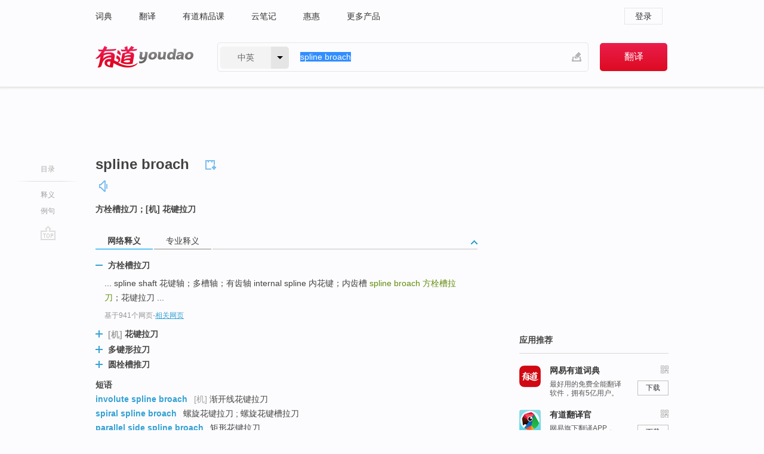

--- FILE ---
content_type: text/html; charset=utf-8
request_url: http://youdao.com/w/eng/spline_broach/
body_size: 9361
content:
<!DOCTYPE html>
                                    
      

								<html xmlns="http://www.w3.org/1999/xhtml" class="ua-ch ua-ch-131 ua-wk ua-mac os x">
<head>
    <meta name="baidu_union_verify" content="b3b78fbb4a7fb8c99ada6de72aac8a0e">
    <meta http-equiv="Content-Type" content="text/html; charset=UTF-8">

    
<meta name="keywords" content="spline broach"/>

<title>【spline_broach】什么意思_英语spline_broach的翻译_音标_读音_用法_例句_在线翻译_有道词典</title>
<link rel="shortcut icon" href="https://shared-https.ydstatic.com/images/favicon.ico" type="image/x-icon"/>


<link href="https://shared.ydstatic.com/dict/v2016/result/160621/result-min.css" rel="stylesheet" type="text/css"/>
<link href="https://shared.ydstatic.com/dict/v2016/result/pad.css" media="screen and (orientation: portrait), screen and (orientation: landscape)" rel="stylesheet" type="text/css">
<link rel="canonical" href="http://dict.youdao.com/w/spline_broach/"/>
<link rel="search" type="application/opensearchdescription+xml" title="Yodao Dict" href="plugins/search-provider.xml"/>
<script type='text/javascript' src='https://shared.ydstatic.com/js/jquery/jquery-1.8.2.min.js'></script>
</head>
<body class="t0">
<!-- 搜索框开始 -->
    <div id="doc" style="position:relative;zoom:1;">
    <div class="c-topbar-wrapper">
        <div class="c-topbar c-subtopbar">
            <div id="nav" class="c-snav">
                <a class="topnav" href="http://dict.youdao.com/?keyfrom=dict2.top" target="_blank">词典</a><a class="topnav" href="http://fanyi.youdao.com/?keyfrom=dict2.top" target="_blank">翻译</a><a class="topnav" href="https://ke.youdao.com/?keyfrom=dict2.top" target="_blank">有道精品课</a><a class="topnav" href="http://note.youdao.com/?keyfrom=dict2.top" target="_blank">云笔记</a><a class="topnav" href="http://www.huihui.cn/?keyfrom=dict2.top" target="_blank">惠惠</a><a class="topnav" href="http://www.youdao.com/about/productlist.html?keyfrom=dict2.top" target="_blank">更多产品</a>
            </div>
                        <div class="c-sust">
                                                

                                    <a hidefocus="true" class="login" href="http://account.youdao.com/login?service=dict&back_url=http%3A%2F%2Fdict.youdao.com%2Fsearch%3Fq%3Dspline%2Bbroach%26tab%3D%23keyfrom%3D%24%7Bkeyfrom%7D" rel="nofollow">登录</a>
                            </div>
        </div>
        <div class="c-header">
            <a class="c-logo" href="/">有道 - 网易旗下搜索</a>
            <form id="f"  method="get" action="/search" class="c-fm-w" node-type="search">
                <div id="langSelector" class="langSelector">
                                                                                                                                            <span id="langText" class="langText">中英</span><span class="aca">▼</span><span class="arrow"></span>
                    <input type="hidden" id="le" name="le" value="eng" />
                </div>
                <span class="s-inpt-w">
                    <input type="text" class="s-inpt" autocomplete="off" name="q" id="query" onmouseover="this.focus()" onfocus="this.select()" value="spline broach"/>
                    <input type="hidden" name="tab" value=""/>
                    <input type="hidden" name="keyfrom" value="dict2.top"/>
                    <span id="hnwBtn" class="hand-write"></span>
                    </span><input type="submit" class="s-btn" value="翻译"/>
            </form>
        </div>
    </div>

<!-- 搜索框结束 -->

<!-- 内容区域 -->
<div id="scontainer">
<div id="container">
    <div id="topImgAd">
    </div>
    <div id="results">
                    <div id="result_navigator" class="result_navigator">
            <ul class="sub-catalog">
        <h3>目录</h3>
        <li class="split"></li>
                                    <li class="sub1_all"><a class="nav-js log-js" href="#" hidefocus="true" data-4log="dict.nav.basic">释义</a></li>
                                                                            <li class="written"><a class="nav-js log-js" href="#examples" hidefocus="true" data-4log="dict.nav.sentence">例句</a></li>
                                                    <li class="nav-collins" style="display:none;"><a href="http://dict.youdao.com/ugc/" hidefocus="true">网友贡献</a></li>
                                                    </ul>
        <div class="dict-votebar" style="display:none;">
            <div class="vote-head">
                当前查询结果是否对您有帮助
            </div>
            <div class="vote-btns">
                <button class="up" title="有帮助，点个赞">
                    <i class="icon vote-arrow"></i>
                    <!-- <span class="count">271</span> -->
                </button>
                <button class="down" aria-pressed="false" title="有待改善">
                    <i class="icon vote-arrow"></i>
                </button>
            </div>
        </div>
        <a href="#" class="go-top log-js" data-4log="dict.result.nav.top" title="返回顶部">go top</a>
    </div>
                <!-- 结果内容 -->
                            <div id="results-contents" class="results-content">
                                                          
                                                            
                                               	 


  
 
  	
<div id="phrsListTab" class="trans-wrapper clearfix">
            <script type="text/javascript">
    window.wordnow = "spline broach";
</script>
<script type="text/javascript" src="https://cdn.staticfile.org/jquery/1.9.1/jquery.min.js"></script>
<style>
    #picUgcImg {
        max-height: 150px;
        width: 150px;
        height: auto;
        border: 0px;
        padding: 0px;
    }

    .img-list img {
        border: none;
    }

    .picUgcMenu {
        background-color: #f3f3f3;
        font-size: 12px;
        width: 150px;
        height: 38px;
        border: 0px solid black;
        margin-top: -6px;
        text-align: center;
        line-height: 38px;
    }

    .picUgcMenu.hide {
        display: none;
    }

    .picUgcMenu .isFavour a{
        font-size: 14px;
        color: #BFBFBF;
    }

    .picUgcMenu .favour{
        display: inline-block;
        width: 20px;
        padding-left: 20px;
        height: 38px;
        background: url('https://shared-https.ydstatic.com/dict/v5.15/images/picugc_up.png') no-repeat 0 9px;
        margin-right: 20px;
        color: #000;
        text-decoration: none;
        line-height: 38px;
        margin-left: 16px;
    }

    .picUgcMenu .target b{
        text-decoration: none;
        color: #fff;
    }

    .picUgcMenu .against {
        display: inline-block;
        width: 20px;
        padding-left: 20px;
        height: 38px;
        background: url('https://shared-https.ydstatic.com/dict/v5.15/images/picugc_down.png') no-repeat 0 9px;
        margin-right: 10px;
        color: #000;
        text-decoration: none;
        line-height: 38px;
    }

    .picUgcMenu .favour.clicked {
        color: red;
        background: url('https://shared-https.ydstatic.com/dict/v5.15/images/picugc_up_red.png') no-repeat 0 9px;
    }

    .picUgcMenu .want {
        text-align: center;
        font-size: 16px;
        cursor: pointer;
        display: block;
        background: #5FC4F3;
        color: #FFF;
        font-family: "microsoft yahei";
    }

</style>


<div class="img-list" style="height:auto;width:150px;display:none;">
    <div id="picUgcImga" target="_blank" >
        <img src="" id="picUgcImg"/>
    </div>
    <div class="picUgcMenu hide" style="display:none;">
    </div>
</div>
<script type="text/javascript" src="https://shared.ydstatic.com/dict/v5.15/scripts/picugc-min9.js"></script>
<script type="text/javascript">
    $(document).ready(function () {
        getPictures();
    });
</script>

        <h2 class="wordbook-js">
        <span class="keyword">spline broach</span>
                            <div class="baav">
                                                  <span class="pronounce">
                                           		    <a href="#" title="发音" class="sp dictvoice voice-js log-js" data-rel="spline+broach" data-4log="dict.basic.ec.voice"></a>
                                </span>
                       </div>
            </h2>
             <div class="trans-container">

   <ul>
     <li>方栓槽拉刀；[机] 花键拉刀</li>
    </ul>
    </div>
    </div>
                          



 
<div id="webTrans" class="trans-wrapper trans-tab">
    <h3>
        <span class="tabs"> 
                
                
                
                                    <a rel="#tWebTrans"><span>网络释义</span></a><a rel="#tPETrans"><span>专业释义</span></a>
        </span>
        <a class="toggle toggleOpen" rel="#webTransToggle"></a>
 </h3>
<!--网络翻译-->

<div id="webTransToggle">
    <div id="tWebTrans" class="trans-container tab-content">
        

               <div class="wt-container">
    <div class="title">
        <a href="#" title="详细释义" rel="#rw1" class="sp do-detail">&nbsp;</a>
        <span>
                方栓槽拉刀</span>
    </div>
    <p class="collapse-content">
    ... spline shaft 花键轴；多槽轴；有齿轴 internal spline 内花键；内齿槽 <b>spline broach </b><b>方栓槽拉刀</b>；花键拉刀 ...</p>
            <p class="collapse-content via">基于941个网页<span class="sl">-</span><a href="http://www.youdao.com/search?keyfrom=dict&q=spline+broach+%E6%96%B9%E6%A0%93%E6%A7%BD%E6%8B%89%E5%88%80&ue=utf8" target=_blank  rel="nofollow">相关网页</a></p>
    </div>
                <div class="wt-container wt-collapse">
    <div class="title">
        <a href="#" title="详细释义" rel="#rw1" class="sp do-detail">&nbsp;</a>
        <span>
        	 	 <span class=gray>[机]</span>
                 花键拉刀</span>
    </div>
    <p class="collapse-content">
    <b>花键拉刀</b>的CAD及其制造-毕业论文参考网 关键词：<b>花键拉刀</b>；C语言程序设计；CAD；加工工艺规程。 [gap=775]Keywords: <b>Spline Broach</b>; C Programming Language; CAD; Processing of order.</p>
            <p class="collapse-content via">基于368个网页<span class="sl">-</span><a href="http://www.youdao.com/search?keyfrom=dict&q=spline+broach+%E8%8A%B1%E9%94%AE%E6%8B%89%E5%88%80&ue=utf8" target=_blank  rel="nofollow">相关网页</a></p>
    </div>
                <div class="wt-container wt-collapse">
    <div class="title">
        <a href="#" title="详细释义" rel="#rw1" class="sp do-detail">&nbsp;</a>
        <span>
                多键形拉刀</span>
    </div>
    <p class="collapse-content">
    ... spiral broach  螺旋拉刀  <b>spline broach</b>  <b>多键形拉刀</b>, 花键拉刀, 键槽拉刀  straddle broach  跨式拉刀  ...</p>
            <p class="collapse-content via">基于1个网页<span class="sl">-</span><a href="http://www.youdao.com/search?keyfrom=dict&q=spline+broach+%E5%A4%9A%E9%94%AE%E5%BD%A2%E6%8B%89%E5%88%80&ue=utf8" target=_blank  rel="nofollow">相关网页</a></p>
    </div>
                <div class="wt-container wt-collapse">
    <div class="title">
        <a href="#" title="详细释义" rel="#rw1" class="sp do-detail">&nbsp;</a>
        <span>
                圆栓槽推刀</span>
    </div>
    <p class="collapse-content">
    ... spanner 扳足 <b>spline broach </b><b>圆栓槽推刀</b> square 直角尺 ...</p>
            <p class="collapse-content via">基于1个网页<span class="sl">-</span><a href="http://www.youdao.com/search?keyfrom=dict&q=spline+broach+%E5%9C%86%E6%A0%93%E6%A7%BD%E6%8E%A8%E5%88%80&ue=utf8" target=_blank  rel="nofollow">相关网页</a></p>
    </div>
            <div id="webPhrase" class="pr-container more-collapse">
    <div class="title">短语</div>
       <p class="wordGroup">
  
      <span class="contentTitle"><a class="search-js" href="/w/eng/involute_spline_broach/#keyfrom=dict.phrase.wordgroup">involute spline broach</a></span>
                    	   	   <span class=gray>[机]</span>
                   渐开线花键拉刀
              </p>
           <p class="wordGroup">
  
      <span class="contentTitle"><a class="search-js" href="/w/eng/spiral_spline_broach/#keyfrom=dict.phrase.wordgroup">spiral spline broach</a></span>
                          螺旋花键拉刀
                      ;
                  螺旋花键槽拉刀
              </p>
           <p class="wordGroup">
  
      <span class="contentTitle"><a class="search-js" href="/w/eng/parallel_side_spline_broach/#keyfrom=dict.phrase.wordgroup">parallel side spline broach</a></span>
                          矩形花键拉刀
              </p>
           <p class="wordGroup collapse">
  
      <span class="contentTitle"><a class="search-js" href="/w/eng/helical_spline_broach/#keyfrom=dict.phrase.wordgroup">helical spline broach</a></span>
                    	   	   <span class=gray>[机]</span>
                   螺旋花键拉刀
              </p>
           <p class="wordGroup collapse">
  
      <span class="contentTitle"><a class="search-js" href="/w/eng/round_and_spline_broach/#keyfrom=dict.phrase.wordgroup">round and spline broach</a></span>
                          圆孔花键复合拉刀
              </p>
           <p class="wordGroup collapse">
  
      <span class="contentTitle"><a class="search-js" href="/w/eng/straight_spline_broach/#keyfrom=dict.phrase.wordgroup">straight spline broach</a></span>
                          矩形花键拉刀
              </p>
           <p class="wordGroup collapse">
  
      <span class="contentTitle"><a class="search-js" href="/w/eng/combination_round_and_spline_broach/#keyfrom=dict.phrase.wordgroup">combination round and spline broach</a></span>
                          圆孔花键拉刀
              </p>
           <p class="wordGroup collapse">
  
      <span class="contentTitle"><a class="search-js" href="/w/eng/parallel_l_side_spline_broach/#keyfrom=dict.phrase.wordgroup">parallel l side spline broach</a></span>
                          矩形花键拉刀
              </p>
   
   <div class="more"><a href="#" class="sp more_sp">&nbsp;</a><span class="show_more">更多</span><span
   class="show_less">收起</span>网络短语</div>
</div> <!-- close webPhrase Tag -->
    </div>
            <div id="tPETrans" class="trans-container tab-content">
                <div id="tPETrans-type-list" class="type-list">
                        <a class="p-type selected_link" href="#" rel="ptype_0" hidefocus="true">机械工程</a>
                        </div>
        <ul id="tPETrans-all-trans" class="all-trans">
                    <li class="ptype_0 types" style="display:list-item">
                                    <div class="items">
                    <span class="title">键槽拉刀</span>
                                                        </div>
                            <div class="items">
                    <span class="title">花键拉刀</span>
                                                        </div>
                            <div class="items">
                    <span class="title">多键形拉刀</span>
                                                        </div>
                            <div class="items">
                    <span class="title">方栓槽拉刀</span>
                                                        </div>
                    </li>
                </ul>
    <p class="additional"><span class="middot">&middot;</span>2,447,543篇论文数据，部分数据来源于NoteExpress
            </div>
                    </div>
</div>

                          <div id="wordArticle" class="trans-wrapper trans-tab">
    <h3>
        <span class="tabs">
            <a class="tab-current"><span>相关文章</span></a>
        </span>
        <a class="toggle toggleOpen" rel="#wordArticleToggle"></a>
    </h3>
    <div id="wordArticleToggle"></div>
</div>
<script src="https://shared.ydstatic.com/dict/v2016/result/160621/result-wordArticle.js"></script>                                                            
                                                                        <!--例句选项卡 begin-->
<div id="examples" class="trans-wrapper">
    <h3>
        <span class="tabs">
                                                                        <a rel="#bilingual"><span>双语例句</span></a>
        </span>
        <a class="toggle toggleOpen" rel="#examplesToggle"></a>
    </h3>
    <div id="examplesToggle">
                <div id="bilingual" class="trans-container  tab-content">
            <ul class="ol">
                                     
                            
                                                                                                                <li>
                    <p><span id="src_0_0" onmouseover="hlgt('#src_0_0,#tran_0_5')" onmouseout="unhlgt('#src_0_0,#tran_0_5')">The</span><span> </span><span id="src_0_1" onmouseover="hlgt('#src_0_1,#tran_0_6')" onmouseout="unhlgt('#src_0_1,#tran_0_6')">three</span><span> </span><span id="src_0_2" onmouseover="hlgt('#src_0_2,#tran_0_7')" onmouseout="unhlgt('#src_0_2,#tran_0_7')"><b>spline</b></span><span><b> </b></span><span id="src_0_3" onmouseover="hlgt('#src_0_3,#tran_0_8')" onmouseout="unhlgt('#src_0_3,#tran_0_8')"><b>broach</b></span><span> </span><span id="src_0_4" onmouseover="hlgt('#src_0_4,#tran_0_9')" onmouseout="unhlgt('#src_0_4,#tran_0_9')">with</span><span> radius pendulum profile is </span><span id="src_0_5" onmouseover="hlgt('#src_0_5,#tran_0_0')" onmouseout="unhlgt('#src_0_5,#tran_0_0')">developed</span><span> to <b>broach</b> the </span><span id="src_0_6" onmouseover="hlgt('#src_0_6,#tran_0_3')" onmouseout="unhlgt('#src_0_6,#tran_0_3')">internal</span><span> </span><span id="src_0_7" onmouseover="hlgt('#src_0_7,#tran_0_4')" onmouseout="unhlgt('#src_0_7,#tran_0_4')">surface</span><span> of </span><span id="src_0_8" onmouseover="hlgt('#src_0_8,#tran_0_1')" onmouseout="unhlgt('#src_0_8,#tran_0_1')">motorcycle</span><span> </span><span id="src_0_9" onmouseover="hlgt('#src_0_9,#tran_0_2')" onmouseout="unhlgt('#src_0_9,#tran_0_2')">clutches</span><span>.</span>
                    					 <a class="sp dictvoice voice-js log-js" title="点击发音" href="#" data-rel="The+three+spline+broach+with+radius+pendulum+profile+is+developed+to+broach+the+internal+surface+of+motorcycle+clutches.&le=eng" data-4log="dict.main.blng"></a>
                                        </p>

                    <p><span id="tran_0_0" onmouseover="hlgt('#src_0_5,#tran_0_0')" onmouseout="unhlgt('#src_0_5,#tran_0_0')">研制了</span><span>用于加工</span><span id="tran_0_1" onmouseover="hlgt('#src_0_8,#tran_0_1')" onmouseout="unhlgt('#src_0_8,#tran_0_1')">摩托车</span><span id="tran_0_2" onmouseover="hlgt('#src_0_9,#tran_0_2')" onmouseout="unhlgt('#src_0_9,#tran_0_2')">离合器</span><span>外环</span><span id="tran_0_3" onmouseover="hlgt('#src_0_6,#tran_0_3')" onmouseout="unhlgt('#src_0_6,#tran_0_3')">内</span><span>孔</span><span id="tran_0_4" onmouseover="hlgt('#src_0_7,#tran_0_4')" onmouseout="unhlgt('#src_0_7,#tran_0_4')">表面</span><span id="tran_0_5" onmouseover="hlgt('#src_0_0,#tran_0_5')" onmouseout="unhlgt('#src_0_0,#tran_0_5')">的</span><span id="tran_0_6" onmouseover="hlgt('#src_0_1,#tran_0_6')" onmouseout="unhlgt('#src_0_1,#tran_0_6')">三</span><span id="tran_0_7" onmouseover="hlgt('#src_0_2,#tran_0_7')" onmouseout="unhlgt('#src_0_2,#tran_0_7')">键圆弧</span><span id="tran_0_8" onmouseover="hlgt('#src_0_3,#tran_0_8')" onmouseout="unhlgt('#src_0_3,#tran_0_8')">摆线</span><span>拉刀，分析了拉刀的结构特点</span><span id="tran_0_9" onmouseover="hlgt('#src_0_4,#tran_0_9')" onmouseout="unhlgt('#src_0_4,#tran_0_9')">和</span><span>设计、制造要点。</span>
                                        </p>
                                                            <p class="example-via">
                                                    <a target=_blank rel="nofollow">youdao</a>
                                            </p>
                </li>
                                       
                            
                                                                                                                <li>
                    <p><span>The </span><span id="src_1_0" onmouseover="hlgt('#src_1_0,#tran_1_1')" onmouseout="unhlgt('#src_1_0,#tran_1_1')">current</span><span> </span><span id="src_1_1" onmouseover="hlgt('#src_1_1,#tran_1_2')" onmouseout="unhlgt('#src_1_1,#tran_1_2')">involute</span><span> </span><span id="src_1_2" onmouseover="hlgt('#src_1_2,#tran_1_3')" onmouseout="unhlgt('#src_1_2,#tran_1_3')"><b>spline</b></span><span><b> </b></span><span id="src_1_3" onmouseover="hlgt('#src_1_3,#tran_1_4')" onmouseout="unhlgt('#src_1_3,#tran_1_4')"><b>broach</b></span><span> is </span><span id="src_1_4" onmouseover="hlgt('#src_1_4,#tran_1_0')" onmouseout="unhlgt('#src_1_4,#tran_1_0')">analyzed</span><span>, </span><span id="src_1_5" onmouseover="hlgt('#src_1_5,#tran_1_5')" onmouseout="unhlgt('#src_1_5,#tran_1_5')">the</span><span> </span><span id="src_1_6" onmouseover="hlgt('#src_1_6,#tran_1_9')" onmouseout="unhlgt('#src_1_6,#tran_1_9')">grinding</span><span> </span><span id="src_1_7" onmouseover="hlgt('#src_1_7,#tran_1_10')" onmouseout="unhlgt('#src_1_7,#tran_1_10')">technology</span><span> </span><span id="src_1_8" onmouseover="hlgt('#src_1_8,#tran_1_8')" onmouseout="unhlgt('#src_1_8,#tran_1_8')">of</span><span> involute <b>spline </b><b>broach</b> </span><span id="src_1_9" onmouseover="hlgt('#src_1_9,#tran_1_6')" onmouseout="unhlgt('#src_1_9,#tran_1_6')">with</span><span> </span><span id="src_1_10" onmouseover="hlgt('#src_1_10,#tran_1_7')" onmouseout="unhlgt('#src_1_10,#tran_1_7')">side</span><span> clearance is described, the </span><span id="src_1_11" onmouseover="hlgt('#src_1_11,#tran_1_12')" onmouseout="unhlgt('#src_1_11,#tran_1_12')">profile</span><span> is </span><span id="src_1_12" onmouseover="hlgt('#src_1_12,#tran_1_11')" onmouseout="unhlgt('#src_1_12,#tran_1_11')">designed</span><span>, and profile </span><span id="src_1_13" onmouseover="hlgt('#src_1_13,#tran_1_13')" onmouseout="unhlgt('#src_1_13,#tran_1_13')">error is</span><span> analyzed.</span>
                    					 <a class="sp dictvoice voice-js log-js" title="点击发音" href="#" data-rel="The+current+involute+spline+broach+is+analyzed%2C+the+grinding+technology+of+involute+spline+broach+with+side+clearance+is+described%2C+the+profile+is+designed%2C+and+profile+error+is+analyzed.&le=eng" data-4log="dict.main.blng"></a>
                                        </p>

                    <p><span id="tran_1_0" onmouseover="hlgt('#src_1_4,#tran_1_0')" onmouseout="unhlgt('#src_1_4,#tran_1_0')">分析</span><span>了</span><span id="tran_1_1" onmouseover="hlgt('#src_1_0,#tran_1_1')" onmouseout="unhlgt('#src_1_0,#tran_1_1')">现有</span><span id="tran_1_2" onmouseover="hlgt('#src_1_1,#tran_1_2')" onmouseout="unhlgt('#src_1_1,#tran_1_2')">渐开线</span><span id="tran_1_3" onmouseover="hlgt('#src_1_2,#tran_1_3')" onmouseout="unhlgt('#src_1_2,#tran_1_3')">花键</span><span>拉</span><span id="tran_1_4" onmouseover="hlgt('#src_1_3,#tran_1_4')" onmouseout="unhlgt('#src_1_3,#tran_1_4')">刀</span><span id="tran_1_5" onmouseover="hlgt('#src_1_5,#tran_1_5')" onmouseout="unhlgt('#src_1_5,#tran_1_5')">的</span><span>缺陷，提出</span><span id="tran_1_6" onmouseover="hlgt('#src_1_9,#tran_1_6')" onmouseout="unhlgt('#src_1_9,#tran_1_6')">带</span><span id="tran_1_7" onmouseover="hlgt('#src_1_10,#tran_1_7')" onmouseout="unhlgt('#src_1_10,#tran_1_7')">侧</span><span>刃后角</span><span id="tran_1_8" onmouseover="hlgt('#src_1_8,#tran_1_8')" onmouseout="unhlgt('#src_1_8,#tran_1_8')">的</span><span>渐开线花键拉刀的</span><span id="tran_1_9" onmouseover="hlgt('#src_1_6,#tran_1_9')" onmouseout="unhlgt('#src_1_6,#tran_1_9')">磨削</span><span id="tran_1_10" onmouseover="hlgt('#src_1_7,#tran_1_10')" onmouseout="unhlgt('#src_1_7,#tran_1_10')">工艺</span><span>，并进行了齿形</span><span id="tran_1_11" onmouseover="hlgt('#src_1_12,#tran_1_11')" onmouseout="unhlgt('#src_1_12,#tran_1_11')">设计</span><span>及齿</span><span id="tran_1_12" onmouseover="hlgt('#src_1_11,#tran_1_12')" onmouseout="unhlgt('#src_1_11,#tran_1_12')">形</span><span id="tran_1_13" onmouseover="hlgt('#src_1_13,#tran_1_13')" onmouseout="unhlgt('#src_1_13,#tran_1_13')">误差</span><span>分析。</span>
                                        </p>
                                                            <p class="example-via">
                                                    <a target=_blank rel="nofollow">youdao</a>
                                            </p>
                </li>
                                       
                            
                                                                                                                <li>
                    <p><span id="src_2_0" onmouseover="hlgt('#src_2_0,#tran_2_0')" onmouseout="unhlgt('#src_2_0,#tran_2_0')">In this article</span><span>, </span><span id="src_2_1" onmouseover="hlgt('#src_2_1,#tran_2_6')" onmouseout="unhlgt('#src_2_1,#tran_2_6')">rectangular</span><span> </span><span id="src_2_2" onmouseover="hlgt('#src_2_2,#tran_2_7')" onmouseout="unhlgt('#src_2_2,#tran_2_7')"><b>spline </b><b>broach</b></span><span> </span><span>of</span><span> the </span><span id="src_2_4" onmouseover="hlgt('#src_2_4,#tran_2_8')" onmouseout="unhlgt('#src_2_4,#tran_2_8')">concentric</span><span> form </span><span id="src_2_5" onmouseover="hlgt('#src_2_5,#tran_2_3')" onmouseout="unhlgt('#src_2_5,#tran_2_3')">and</span><span> internal </span><span id="src_2_6" onmouseover="hlgt('#src_2_6,#tran_2_11')" onmouseout="unhlgt('#src_2_6,#tran_2_11')">diameter</span><span> </span><span id="src_2_7" onmouseover="hlgt('#src_2_7,#tran_2_4')" onmouseout="unhlgt('#src_2_7,#tran_2_4')">centering is</span><span> </span><span id="src_2_8" onmouseover="hlgt('#src_2_8,#tran_2_5')" onmouseout="unhlgt('#src_2_8,#tran_2_5')">introduced</span><span>; </span><span id="src_2_9" onmouseover="hlgt('#src_2_9,#tran_2_2')" onmouseout="unhlgt('#src_2_9,#tran_2_2')">and</span><span> its design </span><span id="src_2_10" onmouseover="hlgt('#src_2_10,#tran_2_9')" onmouseout="unhlgt('#src_2_10,#tran_2_9')">characteristics</span><span> </span><span id="src_2_11" onmouseover="hlgt('#src_2_11,#tran_2_10')" onmouseout="unhlgt('#src_2_11,#tran_2_10')">and</span><span> advantages </span><span id="src_2_12" onmouseover="hlgt('#src_2_12,#tran_2_12')" onmouseout="unhlgt('#src_2_12,#tran_2_12')">of the application</span><span> are depicted.</span>
                    					 <a class="sp dictvoice voice-js log-js" title="点击发音" href="#" data-rel="In+this+article%2C+rectangular+spline+broach+of+the+concentric+form+and+internal+diameter+centering+is+introduced%3B+and+its+design+characteristics+and+advantages+of+the+application+are+depicted.&le=eng" data-4log="dict.main.blng"></a>
                                        </p>

                    <p><span id="tran_2_0" onmouseover="hlgt('#src_2_0,#tran_2_0')" onmouseout="unhlgt('#src_2_0,#tran_2_0')">本文</span><span id="tran_2_2" onmouseover="hlgt('#src_2_9,#tran_2_2')" onmouseout="unhlgt('#src_2_9,#tran_2_2')">介绍</span><span id="tran_2_3" onmouseover="hlgt('#src_2_5,#tran_2_3')" onmouseout="unhlgt('#src_2_5,#tran_2_3')">同心式</span><span id="tran_2_4" onmouseover="hlgt('#src_2_7,#tran_2_4')" onmouseout="unhlgt('#src_2_7,#tran_2_4')">内径</span><span id="tran_2_5" onmouseover="hlgt('#src_2_8,#tran_2_5')" onmouseout="unhlgt('#src_2_8,#tran_2_5')">定心</span><span id="tran_2_6" onmouseover="hlgt('#src_2_1,#tran_2_6')" onmouseout="unhlgt('#src_2_1,#tran_2_6')">矩形</span><span id="tran_2_7" onmouseover="hlgt('#src_2_2,#tran_2_7')" onmouseout="unhlgt('#src_2_2,#tran_2_7')">花键</span><span>拉刀</span><span id="tran_2_8" onmouseover="hlgt('#src_2_4,#tran_2_8')" onmouseout="unhlgt('#src_2_4,#tran_2_8')">的</span><span id="tran_2_9" onmouseover="hlgt('#src_2_10,#tran_2_9')" onmouseout="unhlgt('#src_2_10,#tran_2_9')">设计</span><span id="tran_2_10" onmouseover="hlgt('#src_2_11,#tran_2_10')" onmouseout="unhlgt('#src_2_11,#tran_2_10')">特点</span><span id="tran_2_11" onmouseover="hlgt('#src_2_6,#tran_2_11')" onmouseout="unhlgt('#src_2_6,#tran_2_11')">和</span><span>使用中的</span><span id="tran_2_12" onmouseover="hlgt('#src_2_12,#tran_2_12')" onmouseout="unhlgt('#src_2_12,#tran_2_12')">优点</span><span>。</span>
                                        </p>
                                                            <p class="example-via">
                                                    <a target=_blank rel="nofollow">youdao</a>
                                            </p>
                </li>
                                       </ul>
                        <a class="more-example" href="/example/blng/eng/spline_broach/#keyfrom=dict.main.moreblng" title="spline broach的双语例句">更多双语例句</a>
                    </div>
         
        
                
            </div>
</div>
<!--例句选项卡 end-->
                                                                            
                                    </div>
    </div>
                    

<div id="ads" class="ads">
  <div id="dict-inter" class="dict-inter">
      </div>
  <div id="baidu-adv"></div>
  
  <div id="follow" class="follow">
    <p class="hd">应用推荐</p>
    <div class="bd">
      <iframe src="https://c.youdao.com/www/app.html" frameborder="0"></iframe>
    </div>
  </div>
</div>

                            <div id="rel-search" class="rel-search">

            </div>
                <div id="pronounce">
            <div class="alpha-bg"></div>
            <div class="pr-content">
                $firstVoiceSent
                <div class="pr-source">- 来自原声例句</div>
            </div>
        </div>
</div>
<div class="c-bsearch" style="zoom:1;">
</div>
</div>
<!-- 内容区域 -->

<div id="c_footer">
  <div class="wrap">
            <a href="http://www.youdao.com/about/" rel="nofollow">关于有道</a>
        <a href="http://ir.youdao.com/" rel="nofollow">Investors</a>
        <a href="http://dsp.youdao.com/?keyfrom=dict2.top" rel="nofollow">有道智选</a>
        <a href="http://i.youdao.com/?keyfrom=dict2.top" rel="nofollow">官方博客</a>
        <a href="http://techblog.youdao.com/?keyfrom=dict2.top" rel="nofollow">技术博客</a>
        <a href="http://campus.youdao.com/index.php?t1=index?keyfrom=dict2.top" rel="nofollow">诚聘英才</a>
        <a href="http://shared.youdao.com/www/contactus-page.html?keyfrom=dict2.top" rel="nofollow">联系我们</a>
        <a href="https://dict.youdao.com/map/index.html?keyfrom=dict2.top">站点地图</a>
        <a href="http://www.12377.cn/?keyfrom=dict2.top" rel="nofollow">网络举报</a>
    <span class="c_fcopyright">&copy; 2026 网易公司 <a href="http://www.youdao.com/terms/privacy.html?keyfrom=dict2.top" rel="nofollow">隐私政策</a> <a href="http://www.youdao.com/terms/index.html?keyfrom=dict2.top" rel="nofollow">服务条款</a> 京ICP证080268号 <a href="http://beian.miit.gov.cn" rel="nofollow">京ICP备10005211号</a></span>
  </div>
</div>
</div>
<div id="langSelection" class="pm">
    <ul>
        <li><a href="#" rel="eng" class="current">中英</a></li>
        <li><a href="#" rel="fr">中法</a></li>
        <li><a href="#" rel="ko">中韩</a></li>
        <li><a href="#" rel="jap">中日</a></li>
    </ul>
</div>

<div id="handWrite" class="pm" style="display:none;">
    <object width="346" height="216" type="application/x-shockwave-flash" id="hnw" data="https://shared.ydstatic.com/dict/v5.16/swf/Hnw.swf">
        <param name="movie" value="https://shared.ydstatic.com/dict/v5.16/swf/Hnw.swf"/>
        <param name="menu" value="false"/>
        <param name="allowScriptAccess" value="always"/>
    </object>
</div>

<div id="researchZoon" class="pm">
    <div class="title">小调查</div>
    <div class="zoo-content">
        请问您想要如何调整此模块？
        <p><input id="upIt" type="radio" name="researchBox" value="up"><label for="upIt">模块上移</label></p>
        <p><input id="downIt" type="radio" name="researchBox" value="down"><label for="downIt">模块下移</label></p>
        <p><input id="dontmove" type="radio" name="researchBox" value="stay"><label for="dontmove">不移动</label></p>
        <div>感谢您的反馈，我们会尽快进行适当修改！</div>
        <a href="http://survey2.163.com/html/webdict_survey_reorder/paper.html" target="_blank" style="text-decoration: underline;" rel="nofollow">进来说说原因吧</a>
        <a href="javascript:void(0);" class="submitResult" rel="nofollow">确定</a>
    </div>
</div>

<div id="researchZoon21" class="pm">
    <div class="title">小调查</div>
    <div class="zoo-content">
        请问您想要如何调整此模块？
        <p><input id="upIt21" type="radio" name="researchBox" value="up"><label for="upIt21">模块上移</label></p>
        <p><input id="downIt21" type="radio" name="researchBox" value="down"><label for="downIt21">模块下移</label></p>
        <p><input id="dontmove21" type="radio" name="researchBox" value="stay"><label for="dontmove21">不移动</label></p>
        <div>感谢您的反馈，我们会尽快进行适当修改！</div>
        <a href="http://survey2.163.com/html/webdict_survey_reorder/paper.html" target="_blank" style="text-decoration: underline;" rel="nofollow">进来说说原因吧</a>
        <a href="javascript:void(0);" class="submitResult" rel="nofollow">确定</a>
    </div>
</div>

<div id="editwordform" style="display:none;">
    <h3>修改单词</h3>
    <a href="javascript:void(0);" id="close-editwordform"></a>
    <form method="post" >
        <label for="wordbook-word">单词</label>
        <input id="wordbook-word" type="text" value="" name="word" autocomplete="off" /><span><a id="delword" href="javascript:void(0);">从单词本中删除</a></span>
        <label for="wordbook-phonetic">音标</label>
        <input id="wordbook-phonetic" type="text" value="" name="phonetic" />
        <label for="wordbook-desc">解释</label>
        <textarea id="wordbook-desc" name="desc" ></textarea>
        <label style="color:blue;">更多（可不填）</label>
        <label for="wordbook-tags">分类</label><input id="wordbook-tags" type="text" value="" name="tags" autocomplete="off" />
        <ul id="tag-select-list">
        </ul>
        <div style="text-align:center;"><a id="openwordbook" href="/wordbook/wordlist?keyfrom=smallpic" target="_blank">打开单词本</a><a id="addword" href="javascript:void(0);">提交</a></div>
    </form>
</div>

<script type="text/javascript" src="https://shared.ydstatic.com/dict/v2016/160525/autocomplete_json.js"></script>
<script type="text/javascript">
    var global = {
        fromVm:{
            searchDomain:'youdao.com'
        }
    };


    function rwt(a, newlink) {
        try {
            if (a === window) {
                a = window.event.srcElement;
                while (a) {
                    if (a.href)
                        break;
                    a = a.parentNode
                }
            }
            a.href = newlink;
            a.onmousedown = ""
        } catch (p) {
        }
        return true
    }
</script>

<script type="text/javascript" src="https://c.youdao.com/dict/activity/ad/result-min.js"></script>
<script>
var _rlog = _rlog || [];
_rlog.push(["_setAccount" , "dictweb"]);
_rlog.push(["_addPost" , "page" , "search"]);
_rlog.push(["_addPost" , "q" , "spline broach"]);
</script>
<script defer src="https://shared.ydstatic.com/js/rlog/v1.js"></script>
</body>
</html>
